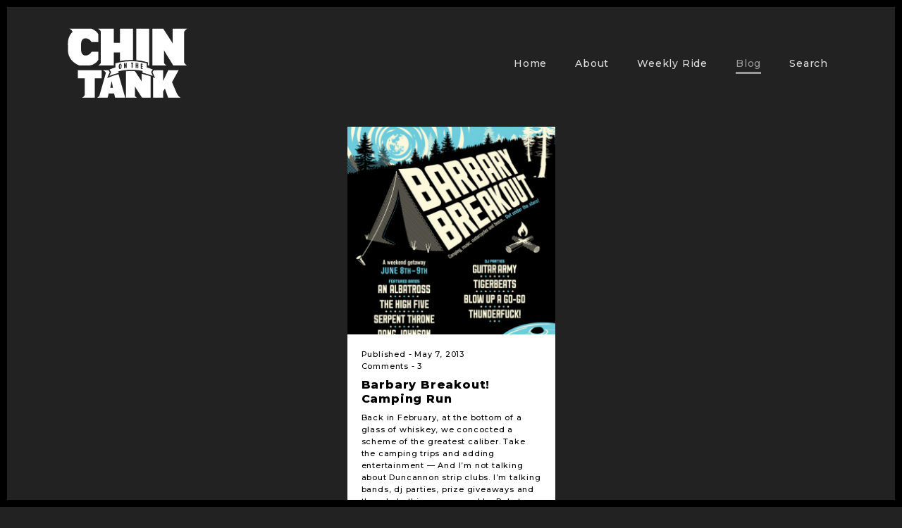

--- FILE ---
content_type: text/html; charset=UTF-8
request_url: https://www.chinonthetank.com/tag/dj/
body_size: 7849
content:

<!DOCTYPE HTML>
<html>
<head>
<meta charset="utf-8">
<meta name="viewport" content="width=device-width, maximum-scale=1.0, user-scalable=no" />
<title>  dj - Chin on the Tank &#8211; Motorcycle stuff in Philadelphia.</title>
<meta name="description" content="chin on the tank. Motorcycle stuff in philadelphia" />
<meta name="keywords" content="chin on the tank, vintage, classic, cafe racer, harley, euro, chopper, scrambler, brat, tracker, motorcycle, enthusiasts, philadelphia, honda, triumph, norton, yamaha, kawasaki, suzuki, bsa" />

<link rel="shortcut icon" href="https://www.chinonthetank.com/wp-content/themes/chin-tank-2018/images/favicon.ico">
<link rel="alternate" type="application/rss+xml" title="RSS 2.0 Feed for Posts from my site (the main feed)" href="https://www.chinonthetank.com/feed/" />
<link rel="alternate" type="application/atom+xml" title="Atom 0.3 - Chin on the Tank &#8211; Motorcycle stuff in Philadelphia. " href="https://www.chinonthetank.com/feed/atom/" />
<link rel="alternate" type="application/rss+xml" title="Comments Feed - for all the comments on this site" href="https://www.chinonthetank.com/comments/feed/" />
<link rel="stylesheet" href="https://fonts.googleapis.com/css?family=Montserrat:500,800" />
<link rel="stylesheet" href="https://www.chinonthetank.com/wp-content/themes/chin-tank-2018/style.css?1677871925" />
<link rel="stylesheet" href="https://www.chinonthetank.com/wp-content/themes/chin-tank-2018/css/data-img-scroller.css?v=1.26" />

<script type="text/javascript" src="//ajax.googleapis.com/ajax/libs/jquery/1.10.2/jquery.min.js"></script>

<meta name='robots' content='max-image-preview:large' />
<link rel="alternate" type="application/rss+xml" title="Chin on the Tank - Motorcycle stuff in Philadelphia. &raquo; Feed" href="https://www.chinonthetank.com/feed/" />
<link rel="alternate" type="application/rss+xml" title="Chin on the Tank - Motorcycle stuff in Philadelphia. &raquo; Comments Feed" href="https://www.chinonthetank.com/comments/feed/" />
<link rel="alternate" type="application/rss+xml" title="Chin on the Tank - Motorcycle stuff in Philadelphia. &raquo; dj Tag Feed" href="https://www.chinonthetank.com/tag/dj/feed/" />
<script type="text/javascript">
window._wpemojiSettings = {"baseUrl":"https:\/\/s.w.org\/images\/core\/emoji\/14.0.0\/72x72\/","ext":".png","svgUrl":"https:\/\/s.w.org\/images\/core\/emoji\/14.0.0\/svg\/","svgExt":".svg","source":{"concatemoji":"https:\/\/www.chinonthetank.com\/wp-includes\/js\/wp-emoji-release.min.js?ver=6.1.9"}};
/*! This file is auto-generated */
!function(e,a,t){var n,r,o,i=a.createElement("canvas"),p=i.getContext&&i.getContext("2d");function s(e,t){var a=String.fromCharCode,e=(p.clearRect(0,0,i.width,i.height),p.fillText(a.apply(this,e),0,0),i.toDataURL());return p.clearRect(0,0,i.width,i.height),p.fillText(a.apply(this,t),0,0),e===i.toDataURL()}function c(e){var t=a.createElement("script");t.src=e,t.defer=t.type="text/javascript",a.getElementsByTagName("head")[0].appendChild(t)}for(o=Array("flag","emoji"),t.supports={everything:!0,everythingExceptFlag:!0},r=0;r<o.length;r++)t.supports[o[r]]=function(e){if(p&&p.fillText)switch(p.textBaseline="top",p.font="600 32px Arial",e){case"flag":return s([127987,65039,8205,9895,65039],[127987,65039,8203,9895,65039])?!1:!s([55356,56826,55356,56819],[55356,56826,8203,55356,56819])&&!s([55356,57332,56128,56423,56128,56418,56128,56421,56128,56430,56128,56423,56128,56447],[55356,57332,8203,56128,56423,8203,56128,56418,8203,56128,56421,8203,56128,56430,8203,56128,56423,8203,56128,56447]);case"emoji":return!s([129777,127995,8205,129778,127999],[129777,127995,8203,129778,127999])}return!1}(o[r]),t.supports.everything=t.supports.everything&&t.supports[o[r]],"flag"!==o[r]&&(t.supports.everythingExceptFlag=t.supports.everythingExceptFlag&&t.supports[o[r]]);t.supports.everythingExceptFlag=t.supports.everythingExceptFlag&&!t.supports.flag,t.DOMReady=!1,t.readyCallback=function(){t.DOMReady=!0},t.supports.everything||(n=function(){t.readyCallback()},a.addEventListener?(a.addEventListener("DOMContentLoaded",n,!1),e.addEventListener("load",n,!1)):(e.attachEvent("onload",n),a.attachEvent("onreadystatechange",function(){"complete"===a.readyState&&t.readyCallback()})),(e=t.source||{}).concatemoji?c(e.concatemoji):e.wpemoji&&e.twemoji&&(c(e.twemoji),c(e.wpemoji)))}(window,document,window._wpemojiSettings);
</script>
<style type="text/css">
img.wp-smiley,
img.emoji {
	display: inline !important;
	border: none !important;
	box-shadow: none !important;
	height: 1em !important;
	width: 1em !important;
	margin: 0 0.07em !important;
	vertical-align: -0.1em !important;
	background: none !important;
	padding: 0 !important;
}
</style>
	<link rel='stylesheet' id='wp-block-library-css' href='https://www.chinonthetank.com/wp-includes/css/dist/block-library/style.min.css?ver=6.1.9' type='text/css' media='all' />
<link rel='stylesheet' id='classic-theme-styles-css' href='https://www.chinonthetank.com/wp-includes/css/classic-themes.min.css?ver=1' type='text/css' media='all' />
<style id='global-styles-inline-css' type='text/css'>
body{--wp--preset--color--black: #000000;--wp--preset--color--cyan-bluish-gray: #abb8c3;--wp--preset--color--white: #ffffff;--wp--preset--color--pale-pink: #f78da7;--wp--preset--color--vivid-red: #cf2e2e;--wp--preset--color--luminous-vivid-orange: #ff6900;--wp--preset--color--luminous-vivid-amber: #fcb900;--wp--preset--color--light-green-cyan: #7bdcb5;--wp--preset--color--vivid-green-cyan: #00d084;--wp--preset--color--pale-cyan-blue: #8ed1fc;--wp--preset--color--vivid-cyan-blue: #0693e3;--wp--preset--color--vivid-purple: #9b51e0;--wp--preset--gradient--vivid-cyan-blue-to-vivid-purple: linear-gradient(135deg,rgba(6,147,227,1) 0%,rgb(155,81,224) 100%);--wp--preset--gradient--light-green-cyan-to-vivid-green-cyan: linear-gradient(135deg,rgb(122,220,180) 0%,rgb(0,208,130) 100%);--wp--preset--gradient--luminous-vivid-amber-to-luminous-vivid-orange: linear-gradient(135deg,rgba(252,185,0,1) 0%,rgba(255,105,0,1) 100%);--wp--preset--gradient--luminous-vivid-orange-to-vivid-red: linear-gradient(135deg,rgba(255,105,0,1) 0%,rgb(207,46,46) 100%);--wp--preset--gradient--very-light-gray-to-cyan-bluish-gray: linear-gradient(135deg,rgb(238,238,238) 0%,rgb(169,184,195) 100%);--wp--preset--gradient--cool-to-warm-spectrum: linear-gradient(135deg,rgb(74,234,220) 0%,rgb(151,120,209) 20%,rgb(207,42,186) 40%,rgb(238,44,130) 60%,rgb(251,105,98) 80%,rgb(254,248,76) 100%);--wp--preset--gradient--blush-light-purple: linear-gradient(135deg,rgb(255,206,236) 0%,rgb(152,150,240) 100%);--wp--preset--gradient--blush-bordeaux: linear-gradient(135deg,rgb(254,205,165) 0%,rgb(254,45,45) 50%,rgb(107,0,62) 100%);--wp--preset--gradient--luminous-dusk: linear-gradient(135deg,rgb(255,203,112) 0%,rgb(199,81,192) 50%,rgb(65,88,208) 100%);--wp--preset--gradient--pale-ocean: linear-gradient(135deg,rgb(255,245,203) 0%,rgb(182,227,212) 50%,rgb(51,167,181) 100%);--wp--preset--gradient--electric-grass: linear-gradient(135deg,rgb(202,248,128) 0%,rgb(113,206,126) 100%);--wp--preset--gradient--midnight: linear-gradient(135deg,rgb(2,3,129) 0%,rgb(40,116,252) 100%);--wp--preset--duotone--dark-grayscale: url('#wp-duotone-dark-grayscale');--wp--preset--duotone--grayscale: url('#wp-duotone-grayscale');--wp--preset--duotone--purple-yellow: url('#wp-duotone-purple-yellow');--wp--preset--duotone--blue-red: url('#wp-duotone-blue-red');--wp--preset--duotone--midnight: url('#wp-duotone-midnight');--wp--preset--duotone--magenta-yellow: url('#wp-duotone-magenta-yellow');--wp--preset--duotone--purple-green: url('#wp-duotone-purple-green');--wp--preset--duotone--blue-orange: url('#wp-duotone-blue-orange');--wp--preset--font-size--small: 13px;--wp--preset--font-size--medium: 20px;--wp--preset--font-size--large: 36px;--wp--preset--font-size--x-large: 42px;--wp--preset--spacing--20: 0.44rem;--wp--preset--spacing--30: 0.67rem;--wp--preset--spacing--40: 1rem;--wp--preset--spacing--50: 1.5rem;--wp--preset--spacing--60: 2.25rem;--wp--preset--spacing--70: 3.38rem;--wp--preset--spacing--80: 5.06rem;}:where(.is-layout-flex){gap: 0.5em;}body .is-layout-flow > .alignleft{float: left;margin-inline-start: 0;margin-inline-end: 2em;}body .is-layout-flow > .alignright{float: right;margin-inline-start: 2em;margin-inline-end: 0;}body .is-layout-flow > .aligncenter{margin-left: auto !important;margin-right: auto !important;}body .is-layout-constrained > .alignleft{float: left;margin-inline-start: 0;margin-inline-end: 2em;}body .is-layout-constrained > .alignright{float: right;margin-inline-start: 2em;margin-inline-end: 0;}body .is-layout-constrained > .aligncenter{margin-left: auto !important;margin-right: auto !important;}body .is-layout-constrained > :where(:not(.alignleft):not(.alignright):not(.alignfull)){max-width: var(--wp--style--global--content-size);margin-left: auto !important;margin-right: auto !important;}body .is-layout-constrained > .alignwide{max-width: var(--wp--style--global--wide-size);}body .is-layout-flex{display: flex;}body .is-layout-flex{flex-wrap: wrap;align-items: center;}body .is-layout-flex > *{margin: 0;}:where(.wp-block-columns.is-layout-flex){gap: 2em;}.has-black-color{color: var(--wp--preset--color--black) !important;}.has-cyan-bluish-gray-color{color: var(--wp--preset--color--cyan-bluish-gray) !important;}.has-white-color{color: var(--wp--preset--color--white) !important;}.has-pale-pink-color{color: var(--wp--preset--color--pale-pink) !important;}.has-vivid-red-color{color: var(--wp--preset--color--vivid-red) !important;}.has-luminous-vivid-orange-color{color: var(--wp--preset--color--luminous-vivid-orange) !important;}.has-luminous-vivid-amber-color{color: var(--wp--preset--color--luminous-vivid-amber) !important;}.has-light-green-cyan-color{color: var(--wp--preset--color--light-green-cyan) !important;}.has-vivid-green-cyan-color{color: var(--wp--preset--color--vivid-green-cyan) !important;}.has-pale-cyan-blue-color{color: var(--wp--preset--color--pale-cyan-blue) !important;}.has-vivid-cyan-blue-color{color: var(--wp--preset--color--vivid-cyan-blue) !important;}.has-vivid-purple-color{color: var(--wp--preset--color--vivid-purple) !important;}.has-black-background-color{background-color: var(--wp--preset--color--black) !important;}.has-cyan-bluish-gray-background-color{background-color: var(--wp--preset--color--cyan-bluish-gray) !important;}.has-white-background-color{background-color: var(--wp--preset--color--white) !important;}.has-pale-pink-background-color{background-color: var(--wp--preset--color--pale-pink) !important;}.has-vivid-red-background-color{background-color: var(--wp--preset--color--vivid-red) !important;}.has-luminous-vivid-orange-background-color{background-color: var(--wp--preset--color--luminous-vivid-orange) !important;}.has-luminous-vivid-amber-background-color{background-color: var(--wp--preset--color--luminous-vivid-amber) !important;}.has-light-green-cyan-background-color{background-color: var(--wp--preset--color--light-green-cyan) !important;}.has-vivid-green-cyan-background-color{background-color: var(--wp--preset--color--vivid-green-cyan) !important;}.has-pale-cyan-blue-background-color{background-color: var(--wp--preset--color--pale-cyan-blue) !important;}.has-vivid-cyan-blue-background-color{background-color: var(--wp--preset--color--vivid-cyan-blue) !important;}.has-vivid-purple-background-color{background-color: var(--wp--preset--color--vivid-purple) !important;}.has-black-border-color{border-color: var(--wp--preset--color--black) !important;}.has-cyan-bluish-gray-border-color{border-color: var(--wp--preset--color--cyan-bluish-gray) !important;}.has-white-border-color{border-color: var(--wp--preset--color--white) !important;}.has-pale-pink-border-color{border-color: var(--wp--preset--color--pale-pink) !important;}.has-vivid-red-border-color{border-color: var(--wp--preset--color--vivid-red) !important;}.has-luminous-vivid-orange-border-color{border-color: var(--wp--preset--color--luminous-vivid-orange) !important;}.has-luminous-vivid-amber-border-color{border-color: var(--wp--preset--color--luminous-vivid-amber) !important;}.has-light-green-cyan-border-color{border-color: var(--wp--preset--color--light-green-cyan) !important;}.has-vivid-green-cyan-border-color{border-color: var(--wp--preset--color--vivid-green-cyan) !important;}.has-pale-cyan-blue-border-color{border-color: var(--wp--preset--color--pale-cyan-blue) !important;}.has-vivid-cyan-blue-border-color{border-color: var(--wp--preset--color--vivid-cyan-blue) !important;}.has-vivid-purple-border-color{border-color: var(--wp--preset--color--vivid-purple) !important;}.has-vivid-cyan-blue-to-vivid-purple-gradient-background{background: var(--wp--preset--gradient--vivid-cyan-blue-to-vivid-purple) !important;}.has-light-green-cyan-to-vivid-green-cyan-gradient-background{background: var(--wp--preset--gradient--light-green-cyan-to-vivid-green-cyan) !important;}.has-luminous-vivid-amber-to-luminous-vivid-orange-gradient-background{background: var(--wp--preset--gradient--luminous-vivid-amber-to-luminous-vivid-orange) !important;}.has-luminous-vivid-orange-to-vivid-red-gradient-background{background: var(--wp--preset--gradient--luminous-vivid-orange-to-vivid-red) !important;}.has-very-light-gray-to-cyan-bluish-gray-gradient-background{background: var(--wp--preset--gradient--very-light-gray-to-cyan-bluish-gray) !important;}.has-cool-to-warm-spectrum-gradient-background{background: var(--wp--preset--gradient--cool-to-warm-spectrum) !important;}.has-blush-light-purple-gradient-background{background: var(--wp--preset--gradient--blush-light-purple) !important;}.has-blush-bordeaux-gradient-background{background: var(--wp--preset--gradient--blush-bordeaux) !important;}.has-luminous-dusk-gradient-background{background: var(--wp--preset--gradient--luminous-dusk) !important;}.has-pale-ocean-gradient-background{background: var(--wp--preset--gradient--pale-ocean) !important;}.has-electric-grass-gradient-background{background: var(--wp--preset--gradient--electric-grass) !important;}.has-midnight-gradient-background{background: var(--wp--preset--gradient--midnight) !important;}.has-small-font-size{font-size: var(--wp--preset--font-size--small) !important;}.has-medium-font-size{font-size: var(--wp--preset--font-size--medium) !important;}.has-large-font-size{font-size: var(--wp--preset--font-size--large) !important;}.has-x-large-font-size{font-size: var(--wp--preset--font-size--x-large) !important;}
.wp-block-navigation a:where(:not(.wp-element-button)){color: inherit;}
:where(.wp-block-columns.is-layout-flex){gap: 2em;}
.wp-block-pullquote{font-size: 1.5em;line-height: 1.6;}
</style>
<link rel="https://api.w.org/" href="https://www.chinonthetank.com/wp-json/" /><link rel="alternate" type="application/json" href="https://www.chinonthetank.com/wp-json/wp/v2/tags/101" /><link rel="EditURI" type="application/rsd+xml" title="RSD" href="https://www.chinonthetank.com/xmlrpc.php?rsd" />
<link rel="wlwmanifest" type="application/wlwmanifest+xml" href="https://www.chinonthetank.com/wp-includes/wlwmanifest.xml" />
<meta name="generator" content="WordPress 6.1.9" />

<style>
html {
    margin-top: 0 !important;
}
</style>

</head>
 

<body data-rsssl=1 class="archive tag tag-dj tag-101">


<main>

    <div class="c-page">


        <header class="c-header">
    <div class="c-page__contain">
        <div class="c-flex">
            <div class="c-header__logo c-col__33 c-flex">
                <a href="https://www.chinonthetank.com"><img src="https://www.chinonthetank.com/wp-content/themes/chin-tank-2018/images/c-logo-white-icon.svg"></a>
            </div>
            <div class="c-header__menu-wrap c-flex c-col__66">
                <div class="menu-main-container"><ul id="menu-main" class="menu"><li id="menu-item-19234" class="menu-item menu-item-type-post_type menu-item-object-page menu-item-home menu-item-19234"><a href="https://www.chinonthetank.com/">Home</a></li>
<li id="menu-item-9698" class="menu-item menu-item-type-post_type menu-item-object-page menu-item-9698"><a href="https://www.chinonthetank.com/about/">About</a></li>
<li id="menu-item-9697" class="menu-item menu-item-type-post_type menu-item-object-page menu-item-9697"><a href="https://www.chinonthetank.com/weekly-ride/">Weekly Ride</a></li>
<li id="menu-item-10029" class="menu-item menu-item-type-post_type menu-item-object-page current_page_parent menu-item-10029"><a href="https://www.chinonthetank.com/blog/">Blog</a></li>
<li id="menu-item-15192" class="menu-item menu-item-type-post_type menu-item-object-page menu-item-15192"><a href="https://www.chinonthetank.com/search/">Search</a></li>
</ul></div> 
            </div>
        </div>
    </div>
</header>

<header class="c-header c-header--sticky">
    <div class="c-page__contain">
        <div class="c-flex">
            <div class="c-header__logo c-col__33 c-flex">
                <a href="https://www.chinonthetank.com"><img src="https://www.chinonthetank.com/wp-content/themes/chin-tank-2018/images/c-logo-white-acr.svg"></a>
            </div>
            <div class="c-header__menu-wrap c-flex c-col__66">
                <div class="menu-main-container"><ul id="menu-main-1" class="menu"><li class="menu-item menu-item-type-post_type menu-item-object-page menu-item-home menu-item-19234"><a href="https://www.chinonthetank.com/">Home</a></li>
<li class="menu-item menu-item-type-post_type menu-item-object-page menu-item-9698"><a href="https://www.chinonthetank.com/about/">About</a></li>
<li class="menu-item menu-item-type-post_type menu-item-object-page menu-item-9697"><a href="https://www.chinonthetank.com/weekly-ride/">Weekly Ride</a></li>
<li class="menu-item menu-item-type-post_type menu-item-object-page current_page_parent menu-item-10029"><a href="https://www.chinonthetank.com/blog/">Blog</a></li>
<li class="menu-item menu-item-type-post_type menu-item-object-page menu-item-15192"><a href="https://www.chinonthetank.com/search/">Search</a></li>
</ul></div> 
            </div>
        </div>
    </div>
</header>




        <section class="c-index c-page__contain c-page__contain--wide">
            <div class="c-flex">



        	    			
                    <article class="c-index__article c-flex">
                        <div class="c-index__article-inner">

                            <div class="c-index__article-img">
                                <a href="https://www.chinonthetank.com/2013/05/barbary-breakout/"><img width="300" height="300" src="https://www.chinonthetank.com/wp-content/uploads/2013/05/Barb_FeaturedImage-300x300.png" class="attachment-post-thumbnail size-post-thumbnail wp-post-image" alt="" decoding="async" srcset="https://www.chinonthetank.com/wp-content/uploads/2013/05/Barb_FeaturedImage-300x300.png 300w, https://www.chinonthetank.com/wp-content/uploads/2013/05/Barb_FeaturedImage-150x150.png 150w, https://www.chinonthetank.com/wp-content/uploads/2013/05/Barb_FeaturedImage-500x500.png 500w, https://www.chinonthetank.com/wp-content/uploads/2013/05/Barb_FeaturedImage.png 591w" sizes="(max-width: 300px) 100vw, 300px" /></a>
                            </div>

                            <div class="c-index__article-copy">
                                <div class="c-index__article-copy__meta">
                                    <p>Published - May 7, 2013</p>
                                    <p>Comments - 3 </p>
                                </div>

                                <h2><a href="https://www.chinonthetank.com/2013/05/barbary-breakout/">Barbary Breakout! Camping Run</a></h2>
                                <p>Back in February, at the bottom of a glass of whiskey, we concocted a scheme of the greatest caliber. Take the camping trips and adding entertainment — And I&#8217;m not talking about Duncannon strip clubs. I&#8217;m talking bands, dj parties, prize giveaways and the whole thing sponsored by Pabst (get excited Adam, it&#8217;s all the PBR [&hellip;]</p>
                            </div>

                        </div>
                    </article>

    		   
               

            </div>
        </section>








        <div class="c-index__nav">
            <div class="c-flex">

                <div class="c-index__nav-btn-wrap">
                    <span class="c-index__nav-btn c-index__nav-btn--left c-tiny-text"></span>
                </div>

                <div class="c-index__nav-btn-wrap">
                    <span class="c-index__nav-btn c-index__nav-btn--right c-tiny-text"></span>
                </div>

            </div>
        </div>







        
        <section class="c-feature c-flex c-blk-bar">
            <div class="c-page__contain">
                <div class="c-flex">
                    <div class="c-feature__img-wrap c-col__33 c-flex">
                        <div class="c-feature__title">
                            <p class="c-tiny-text">Random<br>Blast<br>From Past</p>
                        </div>
                        <div class="c-feature__img">
                            <a href="https://www.chinonthetank.com/2012/08/mad-max-best-of/">
                              <img width="300" height="300" src="https://www.chinonthetank.com/wp-content/uploads/2012/08/mad-max-vid-300x300.jpg" class="c-feature__img-img wp-post-image" alt="" decoding="async" loading="lazy" srcset="https://www.chinonthetank.com/wp-content/uploads/2012/08/mad-max-vid-300x300.jpg 300w, https://www.chinonthetank.com/wp-content/uploads/2012/08/mad-max-vid-150x150.jpg 150w" sizes="(max-width: 300px) 100vw, 300px" />                            </a>
                        </div>
                    </div>
                    <div class="c-feature__copy c-col__66 c-flex">
                        <p class="c-tiny-text">Published - Aug 6, 2012</p>
                        <h2><a href="https://www.chinonthetank.com/2012/08/mad-max-best-of/">Mad Max &#8211; best of video</a></h2>
                        <p>God damn those KZ 1000&#8217;s are sick as shit&#8230;</p>
                    </div>
                </div>
            </div>
        </section>

        


    </div>

</main>



    <footer class="c-footer">
       <p>Chin on the Tank.com - Philadelphia - Meet up every Thursday, 8PM, 25th and Poplar St.</p>
    </footer>




    <div class="c-border">
        <div class="c-border__top"></div>
        <div class="c-border__left"></div>
        <div class="c-border__right"></div>
        <div class="c-border__bottom"></div>
    </div>







<div class="c-search">
  <div class="c-search__inner">

  	<div class="c-search__btn">
        <button class="c-button">Close</button>
    </div>

  	<div class="c-search__form">
      	<form method="get" action="https://www.chinonthetank.com/">
          	<input class="search-field" onFocus="this.value=''" type="text" value="Search" name="s" />
            <input class="search-icon" type="image" src="https://www.chinonthetank.com/wp-content/themes/chin-tank-2018/images/search-icon-grey.svg">
          </form>
      </div>

  	<div class="c-search__list">
  		  Categories 
			<ul>
					<li class="cat-item cat-item-70"><a href="https://www.chinonthetank.com/category/bmw/">BMW</a> (4)
</li>
	<li class="cat-item cat-item-26"><a href="https://www.chinonthetank.com/category/bmx/">BMX</a> (9)
</li>
	<li class="cat-item cat-item-236"><a href="https://www.chinonthetank.com/category/bsa/">BSA</a> (2)
</li>
	<li class="cat-item cat-item-5"><a href="https://www.chinonthetank.com/category/camping/">Camping</a> (105)
</li>
	<li class="cat-item cat-item-72"><a href="https://www.chinonthetank.com/category/cast-salvage/">Cast &amp; Salvage</a> (20)
</li>
	<li class="cat-item cat-item-283"><a href="https://www.chinonthetank.com/category/coronavirus/">CoronaVirus</a> (4)
</li>
	<li class="cat-item cat-item-156"><a href="https://www.chinonthetank.com/category/dirt-bike/">Dirt Bikes</a> (90)
</li>
	<li class="cat-item cat-item-229"><a href="https://www.chinonthetank.com/category/events/">Events</a> (61)
<ul class='children'>
	<li class="cat-item cat-item-230"><a href="https://www.chinonthetank.com/category/events/gathering-of-the-nortons/">Gathering of the Nortons</a> (8)
</li>
	<li class="cat-item cat-item-225"><a href="https://www.chinonthetank.com/category/events/mid-ohio/">Mid-Ohio</a> (6)
</li>
	<li class="cat-item cat-item-243"><a href="https://www.chinonthetank.com/category/events/ride-to-skate/">Ride to Skate</a> (1)
</li>
	<li class="cat-item cat-item-242"><a href="https://www.chinonthetank.com/category/events/the-race-of-gentlemen/">The Race of Gentlemen</a> (1)
</li>
	<li class="cat-item cat-item-17"><a href="https://www.chinonthetank.com/category/events/thursday-ride/">Thursday Ride</a> (30)
</li>
</ul>
</li>
	<li class="cat-item cat-item-46"><a href="https://www.chinonthetank.com/category/for-sale/">For Sale</a> (6)
</li>
	<li class="cat-item cat-item-1"><a href="https://www.chinonthetank.com/category/general/">General</a> (230)
</li>
	<li class="cat-item cat-item-67"><a href="https://www.chinonthetank.com/category/harley-davidson/">Harley Davidson</a> (12)
</li>
	<li class="cat-item cat-item-222"><a href="https://www.chinonthetank.com/category/honda-2/">Honda</a> (174)
<ul class='children'>
	<li class="cat-item cat-item-10"><a href="https://www.chinonthetank.com/category/honda-2/cb200/">CB200</a> (7)
</li>
	<li class="cat-item cat-item-14"><a href="https://www.chinonthetank.com/category/honda-2/cb350/">CB350</a> (14)
</li>
	<li class="cat-item cat-item-25"><a href="https://www.chinonthetank.com/category/honda-2/cb350-four/">CB350 four</a> (6)
</li>
	<li class="cat-item cat-item-43"><a href="https://www.chinonthetank.com/category/honda-2/cb360t-honda-2/">CB360T</a> (11)
</li>
	<li class="cat-item cat-item-3"><a href="https://www.chinonthetank.com/category/honda-2/cb450/">CB450</a> (22)
</li>
	<li class="cat-item cat-item-23"><a href="https://www.chinonthetank.com/category/honda-2/cb500/">CB500</a> (11)
</li>
	<li class="cat-item cat-item-6"><a href="https://www.chinonthetank.com/category/honda-2/cb500t/">CB500T</a> (23)
</li>
	<li class="cat-item cat-item-11"><a href="https://www.chinonthetank.com/category/honda-2/cb550/">CB550</a> (46)
</li>
	<li class="cat-item cat-item-4"><a href="https://www.chinonthetank.com/category/honda-2/cb650/">CB650</a> (24)
</li>
	<li class="cat-item cat-item-55"><a href="https://www.chinonthetank.com/category/honda-2/cb750/">CB750</a> (2)
</li>
	<li class="cat-item cat-item-50"><a href="https://www.chinonthetank.com/category/honda-2/cbr250r/">CBR250R</a> (4)
</li>
	<li class="cat-item cat-item-228"><a href="https://www.chinonthetank.com/category/honda-2/cr500/">CR500</a> (1)
</li>
	<li class="cat-item cat-item-12"><a href="https://www.chinonthetank.com/category/honda-2/gl1000/">GL1000</a> (1)
</li>
	<li class="cat-item cat-item-272"><a href="https://www.chinonthetank.com/category/honda-2/s2000/">s2000</a> (10)
</li>
	<li class="cat-item cat-item-294"><a href="https://www.chinonthetank.com/category/honda-2/xr650l/">XR650L</a> (11)
</li>
</ul>
</li>
	<li class="cat-item cat-item-24"><a href="https://www.chinonthetank.com/category/how-to/">How-To</a> (34)
</li>
	<li class="cat-item cat-item-64"><a href="https://www.chinonthetank.com/category/husqvarna/">Husqvarna</a> (1)
</li>
	<li class="cat-item cat-item-223"><a href="https://www.chinonthetank.com/category/kawasaki/">Kawasaki</a> (78)
<ul class='children'>
	<li class="cat-item cat-item-258"><a href="https://www.chinonthetank.com/category/kawasaki/kz-drool/">kz drool</a> (10)
</li>
	<li class="cat-item cat-item-237"><a href="https://www.chinonthetank.com/category/kawasaki/kz1000/">KZ1000</a> (8)
</li>
	<li class="cat-item cat-item-65"><a href="https://www.chinonthetank.com/category/kawasaki/kz650/">KZ650</a> (6)
</li>
	<li class="cat-item cat-item-28"><a href="https://www.chinonthetank.com/category/kawasaki/kz750/">KZ750</a> (12)
</li>
	<li class="cat-item cat-item-86"><a href="https://www.chinonthetank.com/category/kawasaki/z1-900/">Z1 900</a> (51)
</li>
</ul>
</li>
	<li class="cat-item cat-item-238"><a href="https://www.chinonthetank.com/category/moto-guzzi/">Moto Guzzi</a> (2)
</li>
	<li class="cat-item cat-item-96"><a href="https://www.chinonthetank.com/category/motorcycle-routes/">Motorcycle Routes</a> (9)
</li>
	<li class="cat-item cat-item-290"><a href="https://www.chinonthetank.com/category/motorcycle-show/">Motorcycle Show</a> (1)
</li>
	<li class="cat-item cat-item-95"><a href="https://www.chinonthetank.com/category/motorcycle-trips/">Motorcycle Trips</a> (148)
<ul class='children'>
	<li class="cat-item cat-item-234"><a href="https://www.chinonthetank.com/category/motorcycle-trips/bald-eagle-state-forest/">Bald Eagle State Forest</a> (4)
</li>
	<li class="cat-item cat-item-282"><a href="https://www.chinonthetank.com/category/motorcycle-trips/canadian-rockies/">canadian rockies</a> (18)
</li>
	<li class="cat-item cat-item-189"><a href="https://www.chinonthetank.com/category/motorcycle-trips/central-pa/">Central PA</a> (9)
</li>
	<li class="cat-item cat-item-253"><a href="https://www.chinonthetank.com/category/motorcycle-trips/cross-country/">Cross Country</a> (7)
</li>
	<li class="cat-item cat-item-260"><a href="https://www.chinonthetank.com/category/motorcycle-trips/eclipse-trip/">Eclipse trip</a> (8)
</li>
	<li class="cat-item cat-item-124"><a href="https://www.chinonthetank.com/category/motorcycle-trips/great-lakes-tour/">Great Lakes Tour</a> (16)
</li>
	<li class="cat-item cat-item-241"><a href="https://www.chinonthetank.com/category/motorcycle-trips/kenzo-woods/">Kenzo Woods</a> (4)
</li>
	<li class="cat-item cat-item-177"><a href="https://www.chinonthetank.com/category/motorcycle-trips/off-road-maine/">Off Road Maine</a> (4)
</li>
	<li class="cat-item cat-item-42"><a href="https://www.chinonthetank.com/category/motorcycle-trips/philly-to-asheville/">Philly to Asheville</a> (4)
</li>
	<li class="cat-item cat-item-87"><a href="https://www.chinonthetank.com/category/motorcycle-trips/philly-to-canada/">Philly to Canada</a> (21)
</li>
	<li class="cat-item cat-item-39"><a href="https://www.chinonthetank.com/category/motorcycle-trips/philly-to-denver/">Philly to Denver</a> (11)
</li>
	<li class="cat-item cat-item-233"><a href="https://www.chinonthetank.com/category/motorcycle-trips/pine-barrons/">Pine Barrons</a> (6)
</li>
	<li class="cat-item cat-item-232"><a href="https://www.chinonthetank.com/category/motorcycle-trips/reading-woods/">Reading Woods</a> (5)
</li>
	<li class="cat-item cat-item-284"><a href="https://www.chinonthetank.com/category/motorcycle-trips/vegas-to-montana/">Vegas to Montana</a> (8)
</li>
</ul>
</li>
	<li class="cat-item cat-item-48"><a href="https://www.chinonthetank.com/category/new-zealand/">New Zealand</a> (7)
</li>
	<li class="cat-item cat-item-227"><a href="https://www.chinonthetank.com/category/norton/">Norton</a> (1)
</li>
	<li class="cat-item cat-item-146"><a href="https://www.chinonthetank.com/category/product-reviews/">Product Reviews</a> (15)
</li>
	<li class="cat-item cat-item-16"><a href="https://www.chinonthetank.com/category/royal-enfield/">Royal Enfield</a> (2)
</li>
	<li class="cat-item cat-item-226"><a href="https://www.chinonthetank.com/category/suzuki/">Suzuki</a> (1)
</li>
	<li class="cat-item cat-item-44"><a href="https://www.chinonthetank.com/category/touring/">Touring</a> (67)
</li>
	<li class="cat-item cat-item-208"><a href="https://www.chinonthetank.com/category/toyota-trucks/">Toyota Trucks</a> (2)
</li>
	<li class="cat-item cat-item-61"><a href="https://www.chinonthetank.com/category/triumph/">Triumph</a> (5)
</li>
	<li class="cat-item cat-item-224"><a href="https://www.chinonthetank.com/category/yamaha/">Yamaha</a> (41)
<ul class='children'>
	<li class="cat-item cat-item-157"><a href="https://www.chinonthetank.com/category/yamaha/ct1/">CT1</a> (10)
</li>
	<li class="cat-item cat-item-204"><a href="https://www.chinonthetank.com/category/yamaha/dt175/">DT175</a> (10)
</li>
	<li class="cat-item cat-item-239"><a href="https://www.chinonthetank.com/category/yamaha/dt250/">DT250</a> (2)
</li>
	<li class="cat-item cat-item-190"><a href="https://www.chinonthetank.com/category/yamaha/it250/">IT250</a> (10)
</li>
	<li class="cat-item cat-item-235"><a href="https://www.chinonthetank.com/category/yamaha/mx175/">MX175</a> (2)
</li>
	<li class="cat-item cat-item-47"><a href="https://www.chinonthetank.com/category/yamaha/rd350/">RD350</a> (2)
</li>
	<li class="cat-item cat-item-49"><a href="https://www.chinonthetank.com/category/yamaha/sr250/">SR250</a> (2)
</li>
	<li class="cat-item cat-item-51"><a href="https://www.chinonthetank.com/category/yamaha/xs650/">XS650</a> (5)
</li>
	<li class="cat-item cat-item-27"><a href="https://www.chinonthetank.com/category/yamaha/xs750/">XS750</a> (3)
</li>
</ul>
</li>
			</ul>

			       </div>

  </div>
</div>






<script src="https://www.chinonthetank.com/wp-content/themes/chin-tank-2018/js/lodash.min.js"></script>
<script src="https://www.chinonthetank.com/wp-content/themes/chin-tank-2018/js/cott.js?v=3.31"></script>
<script src="https://www.chinonthetank.com/wp-content/themes/chin-tank-2018/js/data-img-scroller.js?v=1.26"></script>

<!-- start google analytics -->

<script type="text/javascript">

  var _gaq = _gaq || [];
  _gaq.push(['_setAccount', 'UA-22942517-1']);
  _gaq.push(['_trackPageview']);

  (function() {
    var ga = document.createElement('script'); ga.type = 'text/javascript'; ga.async = true;
    ga.src = ('https:' == document.location.protocol ? 'https://ssl' : 'http://www') + '.google-analytics.com/ga.js';
    var s = document.getElementsByTagName('script')[0]; s.parentNode.insertBefore(ga, s);
  })();

</script>




</body>
</html>


--- FILE ---
content_type: text/css
request_url: https://www.chinonthetank.com/wp-content/themes/chin-tank-2018/css/data-img-scroller.css?v=1.26
body_size: 16813
content:
/***************
data-img-scroller component
***************/

body._active--data-img-scroller {
  overflow: hidden;
}

.img-scroller-wrap {
  opacity: 0;
  position: fixed;
  width: 100%;
  height: 100%;
  top: 0;
  left: 0;
  background-color: white;
  z-index: 2000;
  animation: scroller-fade-in 0.5s 0s 1 forwards;
}

.img-scroller {
  opacity: 0;
  position: absolute;
  top: 0;
  left: 0;
  width: 100%;
  height: 100%;
  animation: scroller-fade-in 0.5s 0.8s 1 forwards;
}

.img-scroller .grid {
  display: flex;
  flex-direction: row;
  flex-wrap: nowrap;
}

.img-scroller__images {
  position: relative;
  overflow: hidden;
  overflow-x: auto;
  height: 100%;
}

.img-scroller__image {
  position: relative;
  display: flex;
  flex-direction: column;
  height: 100%;
  margin-right: 5px;
}

@media screen and (min-width: 750px) {
  .img-scroller__images {
    scroll-snap-type: x mandatory;
  }

  .img-scroller__image {
    scroll-snap-align: start;
  }
}

.img-scroller__image-wrap {
  height: 100%;
}

.img-scroller__image:last-child {
  margin-right: 0;
}

.img-scroller .img-scroller__image p {
  position: absolute;
  bottom: 0;
  left: 0;
  right: 0;
  background-color: rgba(0,0,0,0.7);
  color: white;
  font-size: 10px;
  text-align: center;
  margin: 0;
  padding: 10px 20px;
  z-index: 2001;
}

@media screen and (min-width: 750px) {
  .img-scroller .img-scroller__image p {
    font-size: 12px;
  }
}

@media screen and (min-width: 1200px) {
  .img-scroller .img-scroller__image p {
    font-size: 14px;
  }
}

.img-scroller__images > .grid {
  height: 100%;
}

.img-scroller img {
  position: relative;
  width: auto;
  height: 100%;
  height: 100vh;
}

.img-scroller__dir {
  position: fixed;
  left: 50%;
  top: 50%;
  transform: translate(-50%, -50%);
  content: '';
  background-image: url('[data-uri]');
  width: 200px;
  height: 200px;
  z-index: 2002;
  animation: scroller-fade-out 1s 2s 1 forwards;
}

.img-scroller__btn {
  position: fixed;
  top: 20px;
  right: 20px;
  width: 100px;
  height: 100px;
  color: white;
  border-radius: 50px;
  font-size: 14px;
  font-weight: 100;
  border: 0;
  outline: 0;
  background: transparent;
  cursor: pointer;
  text-indent: -10000px;
  overflow: hidden;
  margin: 0;
  padding: 0;
  transition: opacity 0.3s ease-in-out 0s;
}

.img-scroller__btn:after {
  position: absolute;
  left: 0;
  top: 0;
  content: '';
  background-image: url('[data-uri]');
  width: 100px;
  height: 100px;
}

.img-scroller__btn:hover {
  opacity: 0.5;
}

@keyframes scroller-fade-out {
  to {
    opacity: 0;
    visibility: hidden;
  }
}

@keyframes scroller-fade-in {
  to {
    opacity: 1;
  }
}

/***************
data-attr trigger (generated layout)
***************/

.data-img-scroller {
  position: relative;
  flex-wrap: wrap;
  margin-bottom: 20px;
  cursor: pointer;
}

.data-img-scroller.grid {
  display: flex;
  flex-direction: row;
  flex-wrap: wrap;
}

.data-img-scroller:hover .data-img-scroller__btn {
  opacity: 1;
}

.data-img-scroller:hover .data-img-scroller__btn:after {
  opacity: 1;
  transition: opacity 0.3s ease-in-out 0.2s;
}

.data-img-scroller div {
  width: 100px;
  height: 100px;
  margin: 0 2px 2px 0;
}

.data-img-scroller img {
  width: 100px;
  height: 100px;
  object-fit: cover;
}

.data-img-scroller__btn {
  opacity: 0;
  position: absolute;
  top: 0;
  left: 0;
  width: 100%;
  height: 100%;
  border: 0;
  outline: 0;
  border-radius: 0;
  background: transparent;
  background-color: rgba(255, 255, 255, 0.75);
  cursor: pointer;
  margin: 0;
  padding: 0;
  z-index: 1;
  text-indent: -10000px;
  overflow: hidden;
  transition: opacity 0.3s ease-in-out 0s;
}

.data-img-scroller__btn:after {
  position: absolute;
  left: 50px;
  top: 100px;
  transform: translateY(-50%);
  content: "";
  background-image: url('[data-uri]');
  width: 100px;
  height: 100px;
  opacity: 0;
}


--- FILE ---
content_type: image/svg+xml
request_url: https://www.chinonthetank.com/wp-content/themes/chin-tank-2018/images/search-icon-grey.svg
body_size: 1007
content:
<?xml version="1.0" encoding="utf-8"?>
<!-- Generator: Adobe Illustrator 16.0.0, SVG Export Plug-In . SVG Version: 6.00 Build 0)  -->
<!DOCTYPE svg PUBLIC "-//W3C//DTD SVG 1.1//EN" "http://www.w3.org/Graphics/SVG/1.1/DTD/svg11.dtd">
<svg version="1.1" id="Layer_1" xmlns="http://www.w3.org/2000/svg" xmlns:xlink="http://www.w3.org/1999/xlink" x="0px" y="0px"
	 width="356.974px" height="343.979px" viewBox="0 0 356.974 343.979" enable-background="new 0 0 356.974 343.979"
	 xml:space="preserve">
<g>
	<path fill="#A7A9AC" d="M228.062,219.999c-47.915,51.805-128.752,54.957-180.556,7.042C-4.296,179.125-7.449,98.288,40.466,46.485
		C88.38-5.318,169.218-8.471,221.021,39.444C272.825,87.358,275.978,168.196,228.062,219.999z M193.624,67.741
		C157.6,34.42,101.386,36.612,68.065,72.637c-33.319,36.024-31.128,92.239,4.896,125.559c36.024,33.32,92.239,31.128,125.559-4.896
		C231.84,157.274,229.648,101.061,193.624,67.741z"/>
	
		<rect x="192.171" y="227.09" transform="matrix(0.7341 0.679 -0.679 0.7341 246.1966 -112.9044)" fill="#A7A9AC" width="150.195" height="61.665"/>
	<circle fill="#A7A9AC" cx="321.831" cy="308.18" r="31.596"/>
</g>
</svg>


--- FILE ---
content_type: image/svg+xml
request_url: https://www.chinonthetank.com/wp-content/themes/chin-tank-2018/images/c-logo-white-icon.svg
body_size: 6850
content:
<?xml version="1.0" encoding="utf-8"?>
<!-- Generator: Adobe Illustrator 16.0.0, SVG Export Plug-In . SVG Version: 6.00 Build 0)  -->
<!DOCTYPE svg PUBLIC "-//W3C//DTD SVG 1.1//EN" "http://www.w3.org/Graphics/SVG/1.1/DTD/svg11.dtd">
<svg version="1.1" id="Layer_1" xmlns="http://www.w3.org/2000/svg" xmlns:xlink="http://www.w3.org/1999/xlink" x="0px" y="0px"
	 width="511.188px" height="295.016px" viewBox="0 0 511.188 295.016" enable-background="new 0 0 511.188 295.016"
	 xml:space="preserve">
<g>
	<path fill="#FFFFFF" d="M89.326,156.492c21.908,0,35.59-13.308,42.326-23.576V98.81l-27.849,0.041
		c-5.533,8.797-14.229,15.822-25.1,15.822c-4.444,0-8.153-1.147-11.099-3.252c-5.439-3.888-8.268-11.052-8.268-20.36V66.055
		c0-9.31,2.829-16.474,8.268-20.362c2.946-2.107,6.655-3.255,11.099-3.255c10.871,0,19.566,7.179,25.1,15.975l27.849,0.06V24.684
		c-6.225-9.694-16.036-17.666-28.604-22.511H67.604H44.89c-0.011,0.003-0.021,0.008-0.032,0.012L10.675,2.2
		c0,0,8.736,4.068,13.21,13.031C11.2,27.189,4.001,44.36,4,64.665l0.24,28.708c0,30.375,21.896,53.743,48.392,63.119
		C52.632,156.492,76.808,156.492,89.326,156.492z"/>
	<path fill="#FFFFFF" d="M340.159,143.407v3.929v8.779h5.178V1.923h-54.145v132.39c15.117,1.325,30.242,4.016,45.175,8.065
		L340.159,143.407z"/>
	<path fill="#FFFFFF" d="M142.38,13.968v131.344c-4.207,8.17-11.175,10.804-11.175,10.804h11.175h50.542h3.805V101.94h26.284v35.776
		c15.459-2.895,31.027-4.36,46.492-4.36c2.616,0,5.232,0.046,7.854,0.129V1.923h-54.346v59.27h-26.284V2.007h-9.364v0.165h-3.39
		h-41.594h-12.332C131.599,2.965,138.326,6.723,142.38,13.968z"/>
	<path fill="#FFFFFF" d="M492.375,143.571l0.001-128.005c4.383-9.34,13.479-13.558,13.479-13.558h-13.479V1.924h-17.854
		l-30.564-0.001v62.278l-5.534-9.493l-34.19-52.786h-45.058v154.194h4.778h43.639h10.921c0,0-6.692-2.528-10.921-10.319V92.216
		l6.724,12.04l32.212,51.862h3.279h24.719h17.853h11.993C504.368,156.117,496.419,153.115,492.375,143.571z"/>
	<path fill="#FFFFFF" d="M145.607,176.323H67.604H46.086v34.087h21.519h7.265v68.72c-1.945,4.841-4.752,7.834-7.265,9.666
		c-3.115,2.27-5.776,2.759-5.776,2.759h5.776h7.265h41.952v-81.143h28.785L145.607,176.323L145.607,176.323z"/>
	<path fill="#FFFFFF" d="M180.409,204.581l-11.667,4.646l5.066-11.49c1.39-3.15,2.803-6.334,4.221-9.521
		c0.586-1.318,1.172-2.636,1.759-3.953c-1.845-2.705-3.183-4.649-5.379-7.834c-0.023-0.035-0.045-0.068-0.071-0.104h-7.604
		l-0.029,0.104h-15.399c0,0,6.14,2.082,12.323,10.765l-27.585,96.557c-0.102,0.116-0.201,0.235-0.301,0.35
		c-5.193,5.924-9.717,7.454-9.717,7.454h7.789h31.094h6.112l4.594-18.167h22.507l3.98,18.167h42.719l-28.29-98.562
		C204.157,196.045,192.317,199.838,180.409,204.581z M181.893,249.684l6.125-28.032l5.052,28.032H181.893z"/>
	<path fill="#FFFFFF" d="M313.563,191.09v31.775l-4.287-7.094l-24.074-35.854c-4.586-0.243-9.207-0.369-13.743-0.369
		c-7.859,0-15.726,0.381-23.576,1.126v110.878h8.18h29.329h9.546c0,0-4.426-1.496-9.546-7.262v-40.488l5.206,8.995l24.956,38.757
		h35.524V201.79c-9.869-3.44-22.271-7.035-34.728-10.03L313.563,191.09z"/>
	<path fill="#FFFFFF" d="M460.552,271.056l-19.296-44.557l27.715-50.176H425.18l-21.282,45.506v-45.506h-39.229
		c-1.124,1.634-2.028,2.942-2.874,4.177c-0.854,1.244-1.654,2.409-2.574,3.763c0.859,1.923,1.717,3.853,2.574,5.781
		c1.144,2.575,2.28,5.143,3.405,7.695l5.067,11.489l-8.473-3.375v85.7h42.104v-26.473l7.657-11.591l13.476,38.062h14.382h30.018
		h5.094h3.771c0,0-1.505-0.512-3.771-2.074C470.829,286.93,465.111,281.582,460.552,271.056z"/>
	<path fill="#FFFFFF" d="M360.498,173.323c-8.387-3.354-16.823-6.301-25.475-8.897c0-2.768,0-5.54,0-8.308c0-2.927,0-5.854,0-8.78
		c-14.56-3.948-29.186-6.566-43.83-7.872c-4.611-0.41-9.224-0.694-13.835-0.841c-2.618-0.084-5.234-0.131-7.853-0.131
		c-15.513,0-31.03,1.49-46.493,4.452c-6.422,1.23-12.837,2.712-19.238,4.451c0,5.696,0,11.395,0,17.091c0,0,0,0.002,0,0.004
		c-8.577,2.58-16.946,5.506-25.265,8.832c0.777,1.124,1.446,2.096,2.069,3.001c0.023,0.034,0.046,0.068,0.07,0.104
		c1.288,1.871,2.387,3.476,3.806,5.559c0.373,0.55,0.767,1.125,1.195,1.756c-2.394,5.348-4.775,10.701-7.139,16.065
		c11.997-4.775,24.095-8.656,36.607-11.76c0.65-0.161,1.297-0.33,1.95-0.487c-0.009-2.429-0.017-4.858-0.024-7.287
		c17.976-3.91,36.034-5.863,54.418-5.863c4.717,0,9.456,0.132,14.223,0.39c10.839,0.872,18.041,1.725,27.882,3.684
		c1.278,0.254,2.597,0.526,3.981,0.819v0.001c-0.008,2.484,0.01,4.976,0,7.46c10.142,2.438,22.584,5.863,33.53,9.594
		c3.311,1.13,6.489,2.285,9.422,3.452c-2.363-5.364-4.743-10.718-7.138-16.065C356.228,179.524,357.658,177.443,360.498,173.323z
		 M223.538,171.233c-3.392,0.78-5.832-2.194-5.832-9.429c0-0.451,0-0.675,0-1.126c-0.158-4.119,0.908-10.367,5.307-11.84
		c0.17-0.058,0.346-0.107,0.526-0.151c3.018-0.707,5.317,1.738,5.771,7.429c0.054,0.675,0.087,1.386,0.087,2.153
		c0,0.45,0,0.675,0,1.125C229.57,163.672,228.389,170.119,223.538,171.233z M250.838,156.115c0,3.63,0,7.261,0,10.891
		c-1.375,0.111-2.063,0.176-3.437,0.307c-1.641-4.487-2.463-6.725-4.102-11.181c0,4.645,0,6.969,0,11.617
		c-1.513,0.175-2.27,0.267-3.78,0.468c0-4.033,0-8.067,0-12.102c0-3.272,0-6.546,0-9.816c1.447-0.19,2.17-0.282,3.621-0.451
		c1.512,4.118,2.296,6.251,3.764,10.267c0.049,0.132,0.096,0.263,0.145,0.396c0-0.136,0-0.267,0-0.396c0-4.169,0-6.39,0-10.687
		c1.514-0.149,2.273-0.217,3.789-0.342C250.838,148.762,250.838,152.438,250.838,156.115z M278.406,148.133
		c-0.405-0.017-0.737-0.029-1.048-0.039c-0.531-0.02-1.003-0.033-1.696-0.053c0,2.69,0,5.381,0,8.074c0,3.405,0,6.81,0,10.211
		c-1.558-0.04-2.337-0.057-3.895-0.072c0-3.377,0-6.759,0-10.139c0-2.716,0-5.431,0-8.148c-1.1-0.011-1.651-0.014-2.75-0.011
		c0-1.452,0-2.181,0-3.631c3.388-0.006,5.254,0.022,8.34,0.135c0.336,0.015,0.679,0.027,1.048,0.04
		C278.406,145.954,278.406,146.681,278.406,148.133z M299.447,156.115c0,4.037,0,8.078,0,12.113
		c-1.545-0.206-2.32-0.301-3.872-0.479c0-3.683,0-5.524,0-9.207c-1.347-0.156-2.021-0.227-3.369-0.363c0,3.683,0,5.523,0,9.206
		c-1.553-0.156-2.33-0.229-3.884-0.357c0-7.306,0-14.611,0-21.918c1.176,0.1,1.907,0.162,2.869,0.256
		c0.308,0.03,0.634,0.062,1.015,0.103c0,3.631,0,5.449,0,9.08c1.348,0.137,2.022,0.21,3.369,0.366c0-3.633,0-5.449,0-9.082
		c1.552,0.179,2.325,0.274,3.872,0.482C299.447,149.577,299.447,152.846,299.447,156.115z M318.474,171.586
		c-3.397-0.75-5.103-1.09-8.524-1.709c0-4.59,0-9.176,0-13.762c0-2.72,0-5.439,0-8.159c3.382,0.612,5.071,0.949,8.431,1.689
		c0,1.452,0,2.179,0,3.632c-1.829-0.402-2.748-0.595-4.586-0.962c0,1.556,0,2.561,0,3.798c0,0.496,0,1.028,0,1.654
		c1.624,0.319,2.434,0.49,4.052,0.842c0,1.452,0,2.179,0,3.632c-1.617-0.354-2.428-0.521-4.052-0.845
		c0,2.23,0.001,3.345,0.001,5.576c1.874,0.372,2.809,0.567,4.679,0.981C318.474,169.406,318.474,170.133,318.474,171.586z"/>
	<path fill="#FFFFFF" d="M223.538,152.193c-0.185,0.038-0.361,0.121-0.526,0.245c-0.867,0.655-1.421,2.636-1.421,7.367
		c0,0.451,0,0.677,0,1.127c0,5.638,0.785,7.031,1.947,6.792c1.164-0.24,1.951-1.958,1.951-7.594c0-0.451,0-0.675,0-1.126
		c0-1.126-0.034-2.078-0.092-2.887C225.157,152.874,224.468,152.002,223.538,152.193z"/>
</g>
</svg>
